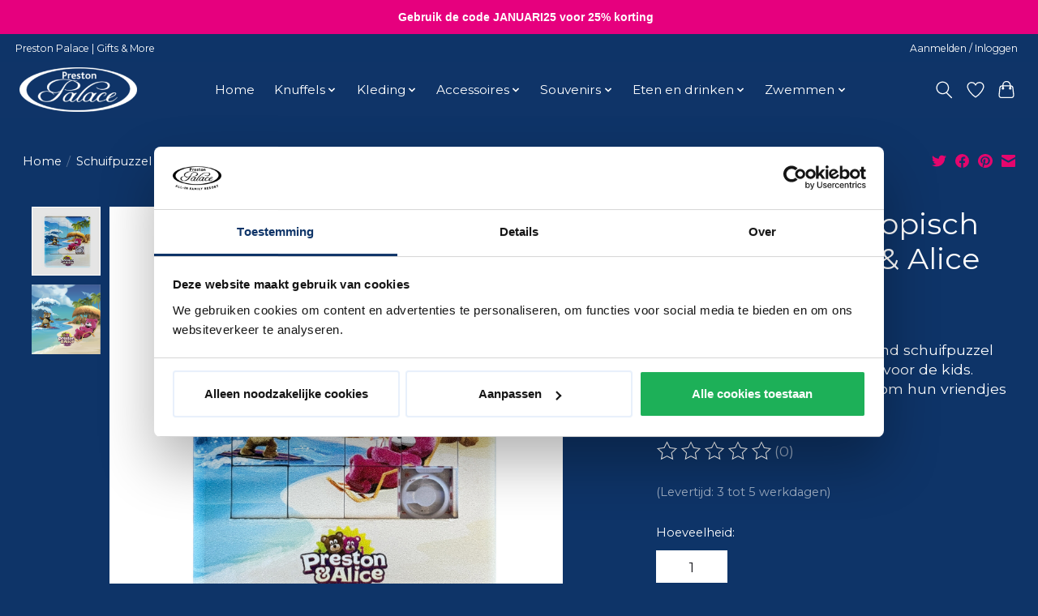

--- FILE ---
content_type: text/html;charset=utf-8
request_url: https://www.prestonpalaceshop.nl/schuifpuzzel-preston-alice-tropisch-eiland.html
body_size: 13127
content:
<!DOCTYPE html>
<html lang="nl">
  <head>
    <meta charset="utf-8"/>
<!-- [START] 'blocks/head.rain' -->
<!--

  (c) 2008-2026 Lightspeed Netherlands B.V.
  http://www.lightspeedhq.com
  Generated: 22-01-2026 @ 08:12:47

-->
<link rel="canonical" href="https://www.prestonpalaceshop.nl/schuifpuzzel-preston-alice-tropisch-eiland.html"/>
<link rel="alternate" href="https://www.prestonpalaceshop.nl/index.rss" type="application/rss+xml" title="Nieuwe producten"/>
<meta name="robots" content="noodp,noydir"/>
<meta name="google-site-verification" content="UMtDmX69-Cet_TLMmx9WKVANMFzU8DEtAY5siIr4CGU"/>
<meta property="og:url" content="https://www.prestonpalaceshop.nl/schuifpuzzel-preston-alice-tropisch-eiland.html?source=facebook"/>
<meta property="og:site_name" content="Preston Palace Shop | Gifts &amp; More"/>
<meta property="og:title" content="Preston Palace Shop Gifts &amp; More | Schuifpuzzel Preston &amp; Alice eiland"/>
<meta property="og:description" content="De Preston &amp; Alice schuifpuzzel zorgt voor een leuke uitdaging voor de kids. Kunnen zij de puzzel oplossen om hun vriendjes compleet te maken? Shop nu online!"/>
<meta property="og:image" content="https://cdn.webshopapp.com/shops/345526/files/448519098/schuifpuzzel-tropisch-eiland-preston-alice.jpg"/>
<script>
(function(w,d,s,l,i){w[l]=w[l]||[];w[l].push({'gtm.start':
new Date().getTime(),event:'gtm.js'});var f=d.getElementsByTagName(s)[0],
j=d.createElement(s),dl=l!='dataLayer'?'&l='+l:'';j.async=true;j.src=
'https://www.googletagmanager.com/gtm.js?id='+i+dl;f.parentNode.insertBefore(j,f);
})(window,document,'script','dataLayer','GTM-NX99M3SQ');
</script>
<script>
!function(){"use strict";function l(e){for(var t=e,r=0,n=document.cookie.split(";");r<n.length;r++){var o=n[r].split("=");if(o[0].trim()===t)return o[1]}}function s(e){return localStorage.getItem(e)}function u(e){return window[e]}function A(e,t){e=document.querySelector(e);return t?null==e?void 0:e.getAttribute(t):null==e?void 0:e.textContent}var e=window,t=document,r="script",n="dataLayer",o="https://innovation.prestonpalaceshop.nl",a="https://load.innovation.prestonpalaceshop.nl",i="1malhkppyv",c="bt28u=Hx1NNz8lQS8uQEk9WDs9RwBEQl5aTggPSwkCFRgcAw8GGBwRCA0fCRkJXh4H",g="stapeUserId",v="",E="",d=!1;try{var d=!!g&&(m=navigator.userAgent,!!(m=new RegExp("Version/([0-9._]+)(.*Mobile)?.*Safari.*").exec(m)))&&16.4<=parseFloat(m[1]),f="stapeUserId"===g,I=d&&!f?function(e,t,r){void 0===t&&(t="");var n={cookie:l,localStorage:s,jsVariable:u,cssSelector:A},t=Array.isArray(t)?t:[t];if(e&&n[e])for(var o=n[e],a=0,i=t;a<i.length;a++){var c=i[a],c=r?o(c,r):o(c);if(c)return c}else console.warn("invalid uid source",e)}(g,v,E):void 0;d=d&&(!!I||f)}catch(e){console.error(e)}var m=e,g=(m[n]=m[n]||[],m[n].push({"gtm.start":(new Date).getTime(),event:"gtm.js"}),t.getElementsByTagName(r)[0]),v=I?"&bi="+encodeURIComponent(I):"",E=t.createElement(r),f=(d&&(i=8<i.length?i.replace(/([a-z]{8}$)/,"kp$1"):"kp"+i),!d&&a?a:o);E.async=!0,E.src=f+"/"+i+".js?"+c+v,null!=(e=g.parentNode)&&e.insertBefore(E,g)}();
</script>
<!--[if lt IE 9]>
<script src="https://cdn.webshopapp.com/assets/html5shiv.js?2025-02-20"></script>
<![endif]-->
<!-- [END] 'blocks/head.rain' -->
    <title>Preston Palace Shop Gifts &amp; More | Schuifpuzzel Preston &amp; Alice eiland - Preston Palace Shop | Gifts &amp; More</title>
    <meta name="description" content="De Preston &amp; Alice schuifpuzzel zorgt voor een leuke uitdaging voor de kids. Kunnen zij de puzzel oplossen om hun vriendjes compleet te maken? Shop nu online!" />
    <meta name="keywords" content="preston palace, merchandise, souvenir, kids, schuifpuzzel, puzzel, Preston &amp; Alice, Preston en Alice" />
    <meta http-equiv="X-UA-Compatible" content="IE=edge">
    <meta name="viewport" content="width=device-width, initial-scale=1">
    <meta name="apple-mobile-web-app-capable" content="yes">
    <meta name="apple-mobile-web-app-status-bar-style" content="black">
    
    <script>document.getElementsByTagName("html")[0].className += " js";</script>

    <link rel="shortcut icon" href="https://cdn.webshopapp.com/shops/345526/themes/182815/v/1769980/assets/favicon.png?20231019093030" type="image/x-icon" />
    <link href='//fonts.googleapis.com/css?family=Montserrat:400,300,600&display=swap' rel='stylesheet' type='text/css'>
<link href='//fonts.googleapis.com/css?family=Montserrat:400,300,600&display=swap' rel='stylesheet' type='text/css'>
    <link rel="stylesheet" href="https://cdn.webshopapp.com/assets/gui-2-0.css?2025-02-20" />
    <link rel="stylesheet" href="https://cdn.webshopapp.com/assets/gui-responsive-2-0.css?2025-02-20" />
    <link id="lightspeedframe" rel="stylesheet" href="https://cdn.webshopapp.com/shops/345526/themes/182815/assets/style.css?20250626070425" />
    <!-- browsers not supporting CSS variables -->
    <script>
      if(!('CSS' in window) || !CSS.supports('color', 'var(--color-var)')) {var cfStyle = document.getElementById('lightspeedframe');if(cfStyle) {var href = cfStyle.getAttribute('href');href = href.replace('style.css', 'style-fallback.css');cfStyle.setAttribute('href', href);}}
      
      // window.location.href = 'https://www.lightspeedhq.com/news/important-changes-to-our-team-and-our-business/';
    </script>
    <link rel="stylesheet" href="https://cdn.webshopapp.com/shops/345526/themes/182815/assets/settings.css?20250626070425" />
    <link rel="stylesheet" href="https://cdn.webshopapp.com/shops/345526/themes/182815/assets/custom.css?20250626070425" />

    <script src="https://cdn.webshopapp.com/assets/jquery-1-9-1.js?2025-02-20"></script>
    <script src="https://cdn.webshopapp.com/assets/jquery-ui-1-10-1.js?2025-02-20"></script>

  </head>
  <body>
    
          <header class="main-header main-header--mobile js-main-header position-relative">
  <div class="main-header__top-section">
    <div class="main-header__nav-grid justify-between@md container max-width-lg text-xs padding-y-xxs">
      <div>Preston Palace | Gifts & More</div>
      <ul class="main-header__list flex-grow flex-basis-0 justify-end@md display@md">        
                
                        <li class="main-header__item"><a href="https://www.prestonpalaceshop.nl/account/" class="main-header__link" title="Mijn account">Aanmelden / Inloggen</a></li>
      </ul>
    </div>
  </div>
  <div class="main-header__mobile-content container max-width-lg">
          <a href="https://www.prestonpalaceshop.nl/" class="main-header__logo" title="Preston Palace Shop | Gifts &amp; More">
        <img src="https://cdn.webshopapp.com/shops/345526/themes/182815/v/1760521/assets/logo.png?20231019093030" alt="Preston Palace Shop | Gifts &amp; More">
                <img src="https://cdn.webshopapp.com/shops/345526/themes/182815/v/1760521/assets/logo-white.png?20231019093030" class="main-header__logo-white" alt="Preston Palace Shop | Gifts &amp; More">
              </a>
        
    <div class="flex items-center">
            <a href="https://www.prestonpalaceshop.nl/account/wishlist/" class="main-header__mobile-btn js-tab-focus">
        <svg class="icon" viewBox="0 0 24 25" fill="none"><title>Ga naar verlanglijst</title><path d="M11.3785 4.50387L12 5.42378L12.6215 4.50387C13.6598 2.96698 15.4376 1.94995 17.4545 1.94995C20.65 1.94995 23.232 4.49701 23.25 7.6084C23.2496 8.53335 22.927 9.71432 22.3056 11.056C21.689 12.3875 20.8022 13.8258 19.7333 15.249C17.6019 18.0872 14.7978 20.798 12.0932 22.4477L12 22.488L11.9068 22.4477C9.20215 20.798 6.3981 18.0872 4.26667 15.249C3.1978 13.8258 2.31101 12.3875 1.69437 11.056C1.07303 9.71436 0.750466 8.53342 0.75 7.60848C0.767924 4.49706 3.34993 1.94995 6.54545 1.94995C8.56242 1.94995 10.3402 2.96698 11.3785 4.50387Z" stroke="currentColor" stroke-width="1.5" fill="none"/></svg>
        <span class="sr-only">Verlanglijst</span>
      </a>
            <button class="reset main-header__mobile-btn js-tab-focus" aria-controls="cartDrawer">
        <svg class="icon" viewBox="0 0 24 25" fill="none"><title>Winkelwagen in-/uitschakelen</title><path d="M2.90171 9.65153C3.0797 8.00106 4.47293 6.75 6.13297 6.75H17.867C19.527 6.75 20.9203 8.00105 21.0982 9.65153L22.1767 19.6515C22.3839 21.5732 20.8783 23.25 18.9454 23.25H5.05454C3.1217 23.25 1.61603 21.5732 1.82328 19.6515L2.90171 9.65153Z" stroke="currentColor" stroke-width="1.5" fill="none"/>
        <path d="M7.19995 9.6001V5.7001C7.19995 2.88345 9.4833 0.600098 12.3 0.600098C15.1166 0.600098 17.4 2.88345 17.4 5.7001V9.6001" stroke="currentColor" stroke-width="1.5" fill="none"/>
        <circle cx="7.19996" cy="10.2001" r="1.8" fill="currentColor"/>
        <ellipse cx="17.4" cy="10.2001" rx="1.8" ry="1.8" fill="currentColor"/></svg>
        <span class="sr-only">Winkelwagen</span>
              </button>

      <button class="reset anim-menu-btn js-anim-menu-btn main-header__nav-control js-tab-focus" aria-label="Toggle menu">
        <i class="anim-menu-btn__icon anim-menu-btn__icon--close" aria-hidden="true"></i>
      </button>
    </div>
  </div>

  <div class="main-header__nav" role="navigation">
    <div class="main-header__nav-grid justify-between@md container max-width-lg">
      <div class="main-header__nav-logo-wrapper flex-shrink-0">
        
                  <a href="https://www.prestonpalaceshop.nl/" class="main-header__logo" title="Preston Palace Shop | Gifts &amp; More">
            <img src="https://cdn.webshopapp.com/shops/345526/themes/182815/v/1760521/assets/logo.png?20231019093030" alt="Preston Palace Shop | Gifts &amp; More">
                        <img src="https://cdn.webshopapp.com/shops/345526/themes/182815/v/1760521/assets/logo-white.png?20231019093030" class="main-header__logo-white" alt="Preston Palace Shop | Gifts &amp; More">
                      </a>
              </div>
      
      <form action="https://www.prestonpalaceshop.nl/search/" method="get" role="search" class="padding-y-md hide@md">
        <label class="sr-only" for="searchInputMobile">Zoeken</label>
        <input class="header-v3__nav-form-control form-control width-100%" value="" autocomplete="off" type="search" name="q" id="searchInputMobile" placeholder="Zoeken ...">
      </form>

      <ul class="main-header__list flex-grow flex-basis-0 flex-wrap justify-center@md">
        
                <li class="main-header__item">
          <a class="main-header__link" href="https://www.prestonpalaceshop.nl/">Home</a>
        </li>
        
                <li class="main-header__item js-main-nav__item">
          <a class="main-header__link js-main-nav__control" href="https://www.prestonpalaceshop.nl/knuffels/">
            <span>Knuffels</span>            <svg class="main-header__dropdown-icon icon" viewBox="0 0 16 16"><polygon fill="currentColor" points="8,11.4 2.6,6 4,4.6 8,8.6 12,4.6 13.4,6 "></polygon></svg>                        <i class="main-header__arrow-icon" aria-hidden="true">
              <svg class="icon" viewBox="0 0 16 16">
                <g class="icon__group" fill="none" stroke="currentColor" stroke-linecap="square" stroke-miterlimit="10" stroke-width="2">
                  <path d="M2 2l12 12" />
                  <path d="M14 2L2 14" />
                </g>
              </svg>
            </i>
                        
          </a>
                    <ul class="main-header__dropdown">
            <li class="main-header__dropdown-item"><a href="https://www.prestonpalaceshop.nl/knuffels/" class="main-header__dropdown-link hide@md">Alle Knuffels</a></li>
                        <li class="main-header__dropdown-item">
              <a class="main-header__dropdown-link" href="https://www.prestonpalaceshop.nl/knuffels/beren/">
                Beren
                                              </a>

                          </li>
                        <li class="main-header__dropdown-item">
              <a class="main-header__dropdown-link" href="https://www.prestonpalaceshop.nl/knuffels/kussens/">
                Kussens
                                              </a>

                          </li>
                      </ul>
                  </li>
                <li class="main-header__item js-main-nav__item">
          <a class="main-header__link js-main-nav__control" href="https://www.prestonpalaceshop.nl/kleding-11792252/">
            <span>Kleding</span>            <svg class="main-header__dropdown-icon icon" viewBox="0 0 16 16"><polygon fill="currentColor" points="8,11.4 2.6,6 4,4.6 8,8.6 12,4.6 13.4,6 "></polygon></svg>                        <i class="main-header__arrow-icon" aria-hidden="true">
              <svg class="icon" viewBox="0 0 16 16">
                <g class="icon__group" fill="none" stroke="currentColor" stroke-linecap="square" stroke-miterlimit="10" stroke-width="2">
                  <path d="M2 2l12 12" />
                  <path d="M14 2L2 14" />
                </g>
              </svg>
            </i>
                        
          </a>
                    <ul class="main-header__dropdown">
            <li class="main-header__dropdown-item"><a href="https://www.prestonpalaceshop.nl/kleding-11792252/" class="main-header__dropdown-link hide@md">Alle Kleding</a></li>
                        <li class="main-header__dropdown-item">
              <a class="main-header__dropdown-link" href="https://www.prestonpalaceshop.nl/kleding/t-shirts/">
                T-shirts
                                              </a>

                          </li>
                        <li class="main-header__dropdown-item">
              <a class="main-header__dropdown-link" href="https://www.prestonpalaceshop.nl/kleding/petten/">
                Petten
                                              </a>

                          </li>
                        <li class="main-header__dropdown-item">
              <a class="main-header__dropdown-link" href="https://www.prestonpalaceshop.nl/kleding/sokken-12205573/">
                Sokken
                                              </a>

                          </li>
                        <li class="main-header__dropdown-item">
              <a class="main-header__dropdown-link" href="https://www.prestonpalaceshop.nl/kleding/mutsen/">
                Mutsen
                                              </a>

                          </li>
                        <li class="main-header__dropdown-item">
              <a class="main-header__dropdown-link" href="https://www.prestonpalaceshop.nl/kleding/badjassen/">
                Badjassen
                                              </a>

                          </li>
                      </ul>
                  </li>
                <li class="main-header__item js-main-nav__item">
          <a class="main-header__link js-main-nav__control" href="https://www.prestonpalaceshop.nl/accessoires/">
            <span>Accessoires</span>            <svg class="main-header__dropdown-icon icon" viewBox="0 0 16 16"><polygon fill="currentColor" points="8,11.4 2.6,6 4,4.6 8,8.6 12,4.6 13.4,6 "></polygon></svg>                        <i class="main-header__arrow-icon" aria-hidden="true">
              <svg class="icon" viewBox="0 0 16 16">
                <g class="icon__group" fill="none" stroke="currentColor" stroke-linecap="square" stroke-miterlimit="10" stroke-width="2">
                  <path d="M2 2l12 12" />
                  <path d="M14 2L2 14" />
                </g>
              </svg>
            </i>
                        
          </a>
                    <ul class="main-header__dropdown">
            <li class="main-header__dropdown-item"><a href="https://www.prestonpalaceshop.nl/accessoires/" class="main-header__dropdown-link hide@md">Alle Accessoires</a></li>
                        <li class="main-header__dropdown-item">
              <a class="main-header__dropdown-link" href="https://www.prestonpalaceshop.nl/accessoires/magneten/">
                Magneten
                                              </a>

                          </li>
                        <li class="main-header__dropdown-item">
              <a class="main-header__dropdown-link" href="https://www.prestonpalaceshop.nl/accessoires/oortjes-haarband/">
                Oortjes haarband
                                              </a>

                          </li>
                        <li class="main-header__dropdown-item">
              <a class="main-header__dropdown-link" href="https://www.prestonpalaceshop.nl/accessoires/armbandjes/">
                Armbandjes
                                              </a>

                          </li>
                        <li class="main-header__dropdown-item">
              <a class="main-header__dropdown-link" href="https://www.prestonpalaceshop.nl/accessoires/tassen-en-etuis/">
                Tassen en etuis
                                              </a>

                          </li>
                        <li class="main-header__dropdown-item">
              <a class="main-header__dropdown-link" href="https://www.prestonpalaceshop.nl/accessoires/zonnebrillen/">
                Zonnebrillen
                                              </a>

                          </li>
                        <li class="main-header__dropdown-item">
              <a class="main-header__dropdown-link" href="https://www.prestonpalaceshop.nl/accessoires/paraplus/">
                Paraplu&#039;s
                                              </a>

                          </li>
                        <li class="main-header__dropdown-item">
              <a class="main-header__dropdown-link" href="https://www.prestonpalaceshop.nl/accessoires/slaapmaskers/">
                Slaapmaskers
                                              </a>

                          </li>
                        <li class="main-header__dropdown-item">
              <a class="main-header__dropdown-link" href="https://www.prestonpalaceshop.nl/accessoires/haarborstels/">
                Haarborstels
                                              </a>

                          </li>
                        <li class="main-header__dropdown-item">
              <a class="main-header__dropdown-link" href="https://www.prestonpalaceshop.nl/accessoires/telefoonhouders/">
                Telefoonhouders
                                              </a>

                          </li>
                        <li class="main-header__dropdown-item">
              <a class="main-header__dropdown-link" href="https://www.prestonpalaceshop.nl/accessoires/keycords/">
                Keycords
                                              </a>

                          </li>
                        <li class="main-header__dropdown-item">
              <a class="main-header__dropdown-link" href="https://www.prestonpalaceshop.nl/accessoires/waskrijtjes/">
                Waskrijtjes
                                              </a>

                          </li>
                      </ul>
                  </li>
                <li class="main-header__item js-main-nav__item">
          <a class="main-header__link js-main-nav__control" href="https://www.prestonpalaceshop.nl/souvenirs/">
            <span>Souvenirs</span>            <svg class="main-header__dropdown-icon icon" viewBox="0 0 16 16"><polygon fill="currentColor" points="8,11.4 2.6,6 4,4.6 8,8.6 12,4.6 13.4,6 "></polygon></svg>                        <i class="main-header__arrow-icon" aria-hidden="true">
              <svg class="icon" viewBox="0 0 16 16">
                <g class="icon__group" fill="none" stroke="currentColor" stroke-linecap="square" stroke-miterlimit="10" stroke-width="2">
                  <path d="M2 2l12 12" />
                  <path d="M14 2L2 14" />
                </g>
              </svg>
            </i>
                        
          </a>
                    <ul class="main-header__dropdown">
            <li class="main-header__dropdown-item"><a href="https://www.prestonpalaceshop.nl/souvenirs/" class="main-header__dropdown-link hide@md">Alle Souvenirs</a></li>
                        <li class="main-header__dropdown-item">
              <a class="main-header__dropdown-link" href="https://www.prestonpalaceshop.nl/souvenirs/magneten/">
                Magneten
                                              </a>

                          </li>
                        <li class="main-header__dropdown-item">
              <a class="main-header__dropdown-link" href="https://www.prestonpalaceshop.nl/souvenirs/puzzels/">
                Puzzels
                                              </a>

                          </li>
                        <li class="main-header__dropdown-item">
              <a class="main-header__dropdown-link" href="https://www.prestonpalaceshop.nl/souvenirs/verjaardagskalenders/">
                Verjaardagskalenders
                                              </a>

                          </li>
                        <li class="main-header__dropdown-item">
              <a class="main-header__dropdown-link" href="https://www.prestonpalaceshop.nl/souvenirs/memory/">
                Memory
                                              </a>

                          </li>
                        <li class="main-header__dropdown-item">
              <a class="main-header__dropdown-link" href="https://www.prestonpalaceshop.nl/souvenirs/bellenblaas/">
                Bellenblaas
                                              </a>

                          </li>
                        <li class="main-header__dropdown-item">
              <a class="main-header__dropdown-link" href="https://www.prestonpalaceshop.nl/souvenirs/tattoos/">
                Tattoos
                                              </a>

                          </li>
                        <li class="main-header__dropdown-item">
              <a class="main-header__dropdown-link" href="https://www.prestonpalaceshop.nl/souvenirs/sleutelhangers/">
                Sleutelhangers
                                              </a>

                          </li>
                        <li class="main-header__dropdown-item">
              <a class="main-header__dropdown-link" href="https://www.prestonpalaceshop.nl/souvenirs/slaapmaskers/">
                Slaapmaskers
                                              </a>

                          </li>
                        <li class="main-header__dropdown-item">
              <a class="main-header__dropdown-link" href="https://www.prestonpalaceshop.nl/souvenirs/ansichtkaarten/">
                Ansichtkaarten
                                              </a>

                          </li>
                        <li class="main-header__dropdown-item">
              <a class="main-header__dropdown-link" href="https://www.prestonpalaceshop.nl/souvenirs/speelkaarten/">
                Speelkaarten
                                              </a>

                          </li>
                        <li class="main-header__dropdown-item">
              <a class="main-header__dropdown-link" href="https://www.prestonpalaceshop.nl/souvenirs/shot-glaasjes/">
                Shot glaasjes
                                              </a>

                          </li>
                        <li class="main-header__dropdown-item">
              <a class="main-header__dropdown-link" href="https://www.prestonpalaceshop.nl/souvenirs/snijplank/">
                Snijplank
                                              </a>

                          </li>
                        <li class="main-header__dropdown-item">
              <a class="main-header__dropdown-link" href="https://www.prestonpalaceshop.nl/souvenirs/bierviltjes/">
                Bierviltjes
                                              </a>

                          </li>
                        <li class="main-header__dropdown-item">
              <a class="main-header__dropdown-link" href="https://www.prestonpalaceshop.nl/souvenirs/aanstekers/">
                Aanstekers
                                              </a>

                          </li>
                        <li class="main-header__dropdown-item">
              <a class="main-header__dropdown-link" href="https://www.prestonpalaceshop.nl/souvenirs/ijskrabbers/">
                IJskrabbers
                                              </a>

                          </li>
                        <li class="main-header__dropdown-item">
              <a class="main-header__dropdown-link" href="https://www.prestonpalaceshop.nl/souvenirs/pennen/">
                Pennen
                                              </a>

                          </li>
                        <li class="main-header__dropdown-item">
              <a class="main-header__dropdown-link" href="https://www.prestonpalaceshop.nl/souvenirs/stickers/">
                Stickers
                                              </a>

                          </li>
                        <li class="main-header__dropdown-item">
              <a class="main-header__dropdown-link" href="https://www.prestonpalaceshop.nl/souvenirs/zadelhoesjes/">
                Zadelhoesjes
                                              </a>

                          </li>
                      </ul>
                  </li>
                <li class="main-header__item js-main-nav__item">
          <a class="main-header__link js-main-nav__control" href="https://www.prestonpalaceshop.nl/eten-en-drinken/">
            <span>Eten en drinken</span>            <svg class="main-header__dropdown-icon icon" viewBox="0 0 16 16"><polygon fill="currentColor" points="8,11.4 2.6,6 4,4.6 8,8.6 12,4.6 13.4,6 "></polygon></svg>                        <i class="main-header__arrow-icon" aria-hidden="true">
              <svg class="icon" viewBox="0 0 16 16">
                <g class="icon__group" fill="none" stroke="currentColor" stroke-linecap="square" stroke-miterlimit="10" stroke-width="2">
                  <path d="M2 2l12 12" />
                  <path d="M14 2L2 14" />
                </g>
              </svg>
            </i>
                        
          </a>
                    <ul class="main-header__dropdown">
            <li class="main-header__dropdown-item"><a href="https://www.prestonpalaceshop.nl/eten-en-drinken/" class="main-header__dropdown-link hide@md">Alle Eten en drinken</a></li>
                        <li class="main-header__dropdown-item">
              <a class="main-header__dropdown-link" href="https://www.prestonpalaceshop.nl/eten-en-drinken/broodtrommel/">
                Broodtrommel
                                              </a>

                          </li>
                        <li class="main-header__dropdown-item">
              <a class="main-header__dropdown-link" href="https://www.prestonpalaceshop.nl/eten-en-drinken/placemats/">
                Placemats
                                              </a>

                          </li>
                        <li class="main-header__dropdown-item">
              <a class="main-header__dropdown-link" href="https://www.prestonpalaceshop.nl/eten-en-drinken/bekers/">
                Bekers
                                              </a>

                          </li>
                        <li class="main-header__dropdown-item">
              <a class="main-header__dropdown-link" href="https://www.prestonpalaceshop.nl/eten-en-drinken/borden/">
                Borden
                                              </a>

                          </li>
                        <li class="main-header__dropdown-item">
              <a class="main-header__dropdown-link" href="https://www.prestonpalaceshop.nl/eten-en-drinken/lepels/">
                Lepels
                                              </a>

                          </li>
                        <li class="main-header__dropdown-item">
              <a class="main-header__dropdown-link" href="https://www.prestonpalaceshop.nl/eten-en-drinken/mokken/">
                Mokken
                                              </a>

                          </li>
                        <li class="main-header__dropdown-item">
              <a class="main-header__dropdown-link" href="https://www.prestonpalaceshop.nl/eten-en-drinken/slabbetjes/">
                Slabbetjes
                                              </a>

                          </li>
                        <li class="main-header__dropdown-item">
              <a class="main-header__dropdown-link" href="https://www.prestonpalaceshop.nl/eten-en-drinken/bidons/">
                Bidons
                                              </a>

                          </li>
                        <li class="main-header__dropdown-item">
              <a class="main-header__dropdown-link" href="https://www.prestonpalaceshop.nl/eten-en-drinken/koeltassen/">
                Koeltassen
                                              </a>

                          </li>
                      </ul>
                  </li>
                <li class="main-header__item js-main-nav__item">
          <a class="main-header__link js-main-nav__control" href="https://www.prestonpalaceshop.nl/zwemmen/">
            <span>Zwemmen</span>            <svg class="main-header__dropdown-icon icon" viewBox="0 0 16 16"><polygon fill="currentColor" points="8,11.4 2.6,6 4,4.6 8,8.6 12,4.6 13.4,6 "></polygon></svg>                        <i class="main-header__arrow-icon" aria-hidden="true">
              <svg class="icon" viewBox="0 0 16 16">
                <g class="icon__group" fill="none" stroke="currentColor" stroke-linecap="square" stroke-miterlimit="10" stroke-width="2">
                  <path d="M2 2l12 12" />
                  <path d="M14 2L2 14" />
                </g>
              </svg>
            </i>
                        
          </a>
                    <ul class="main-header__dropdown">
            <li class="main-header__dropdown-item"><a href="https://www.prestonpalaceshop.nl/zwemmen/" class="main-header__dropdown-link hide@md">Alle Zwemmen</a></li>
                        <li class="main-header__dropdown-item">
              <a class="main-header__dropdown-link" href="https://www.prestonpalaceshop.nl/zwemmen/handdoeken/">
                Handdoeken
                                              </a>

                          </li>
                        <li class="main-header__dropdown-item">
              <a class="main-header__dropdown-link" href="https://www.prestonpalaceshop.nl/zwemmen/strandballen/">
                Strandballen
                                              </a>

                          </li>
                        <li class="main-header__dropdown-item">
              <a class="main-header__dropdown-link" href="https://www.prestonpalaceshop.nl/zwemmen/zonnebrillen/">
                Zonnebrillen
                                              </a>

                          </li>
                        <li class="main-header__dropdown-item">
              <a class="main-header__dropdown-link" href="https://www.prestonpalaceshop.nl/zwemmen/koeltassen/">
                Koeltassen
                                              </a>

                          </li>
                      </ul>
                  </li>
        
        
        
        
                
        <li class="main-header__item hide@md">
          <ul class="main-header__list main-header__list--mobile-items">        
            
                                    <li class="main-header__item"><a href="https://www.prestonpalaceshop.nl/account/" class="main-header__link" title="Mijn account">Aanmelden / Inloggen</a></li>
          </ul>
        </li>
        
      </ul>

      <ul class="main-header__list flex-shrink-0 justify-end@md display@md">
        <li class="main-header__item">
          
          <button class="reset switch-icon main-header__link main-header__link--icon js-toggle-search js-switch-icon js-tab-focus" aria-label="Toggle icon">
            <svg class="icon switch-icon__icon--a" viewBox="0 0 24 25"><title>Zoeken in-/uitschakelen</title><path fill-rule="evenodd" clip-rule="evenodd" d="M17.6032 9.55171C17.6032 13.6671 14.267 17.0033 10.1516 17.0033C6.03621 17.0033 2.70001 13.6671 2.70001 9.55171C2.70001 5.4363 6.03621 2.1001 10.1516 2.1001C14.267 2.1001 17.6032 5.4363 17.6032 9.55171ZM15.2499 16.9106C13.8031 17.9148 12.0461 18.5033 10.1516 18.5033C5.20779 18.5033 1.20001 14.4955 1.20001 9.55171C1.20001 4.60787 5.20779 0.600098 10.1516 0.600098C15.0955 0.600098 19.1032 4.60787 19.1032 9.55171C19.1032 12.0591 18.0724 14.3257 16.4113 15.9507L23.2916 22.8311C23.5845 23.1239 23.5845 23.5988 23.2916 23.8917C22.9987 24.1846 22.5239 24.1846 22.231 23.8917L15.2499 16.9106Z" fill="currentColor"/></svg>

            <svg class="icon switch-icon__icon--b" viewBox="0 0 32 32"><title>Zoeken in-/uitschakelen</title><g fill="none" stroke="currentColor" stroke-miterlimit="10" stroke-linecap="round" stroke-linejoin="round" stroke-width="2"><line x1="27" y1="5" x2="5" y2="27"></line><line x1="27" y1="27" x2="5" y2="5"></line></g></svg>
          </button>

        </li>
                <li class="main-header__item">
          <a href="https://www.prestonpalaceshop.nl/account/wishlist/" class="main-header__link main-header__link--icon">
            <svg class="icon" viewBox="0 0 24 25" fill="none"><title>Ga naar verlanglijst</title><path d="M11.3785 4.50387L12 5.42378L12.6215 4.50387C13.6598 2.96698 15.4376 1.94995 17.4545 1.94995C20.65 1.94995 23.232 4.49701 23.25 7.6084C23.2496 8.53335 22.927 9.71432 22.3056 11.056C21.689 12.3875 20.8022 13.8258 19.7333 15.249C17.6019 18.0872 14.7978 20.798 12.0932 22.4477L12 22.488L11.9068 22.4477C9.20215 20.798 6.3981 18.0872 4.26667 15.249C3.1978 13.8258 2.31101 12.3875 1.69437 11.056C1.07303 9.71436 0.750466 8.53342 0.75 7.60848C0.767924 4.49706 3.34993 1.94995 6.54545 1.94995C8.56242 1.94995 10.3402 2.96698 11.3785 4.50387Z" stroke="currentColor" stroke-width="1.5" fill="none"/></svg>
            <span class="sr-only">Verlanglijst</span>
          </a>
        </li>
                <li class="main-header__item">
          <a href="#0" class="main-header__link main-header__link--icon" aria-controls="cartDrawer">
            <svg class="icon" viewBox="0 0 24 25" fill="none"><title>Winkelwagen in-/uitschakelen</title><path d="M2.90171 9.65153C3.0797 8.00106 4.47293 6.75 6.13297 6.75H17.867C19.527 6.75 20.9203 8.00105 21.0982 9.65153L22.1767 19.6515C22.3839 21.5732 20.8783 23.25 18.9454 23.25H5.05454C3.1217 23.25 1.61603 21.5732 1.82328 19.6515L2.90171 9.65153Z" stroke="currentColor" stroke-width="1.5" fill="none"/>
            <path d="M7.19995 9.6001V5.7001C7.19995 2.88345 9.4833 0.600098 12.3 0.600098C15.1166 0.600098 17.4 2.88345 17.4 5.7001V9.6001" stroke="currentColor" stroke-width="1.5" fill="none"/>
            <circle cx="7.19996" cy="10.2001" r="1.8" fill="currentColor"/>
            <ellipse cx="17.4" cy="10.2001" rx="1.8" ry="1.8" fill="currentColor"/></svg>
            <span class="sr-only">Winkelwagen</span>
                      </a>
        </li>
      </ul>
      
    	<div class="main-header__search-form bg">
        <form action="https://www.prestonpalaceshop.nl/search/" method="get" role="search" class="container max-width-lg">
          <label class="sr-only" for="searchInput">Zoeken</label>
          <input class="header-v3__nav-form-control form-control width-100%" value="" autocomplete="off" type="search" name="q" id="searchInput" placeholder="Zoeken ...">
        </form>
      </div>
      
    </div>
  </div>
</header>

<div class="drawer dr-cart js-drawer" id="cartDrawer">
  <div class="drawer__content bg shadow-md flex flex-column" role="alertdialog" aria-labelledby="drawer-cart-title">
    <header class="flex items-center justify-between flex-shrink-0 padding-x-md padding-y-md">
      <h1 id="drawer-cart-title" class="text-base text-truncate">Winkelwagen</h1>

      <button class="reset drawer__close-btn js-drawer__close js-tab-focus">
        <svg class="icon icon--xs" viewBox="0 0 16 16"><title>Winkelwagenpaneel sluiten</title><g stroke-width="2" stroke="currentColor" fill="none" stroke-linecap="round" stroke-linejoin="round" stroke-miterlimit="10"><line x1="13.5" y1="2.5" x2="2.5" y2="13.5"></line><line x1="2.5" y1="2.5" x2="13.5" y2="13.5"></line></g></svg>
      </button>
    </header>

    <div class="drawer__body padding-x-md padding-bottom-sm js-drawer__body">
            <p class="margin-y-xxxl color-contrast-medium text-sm text-center">Je winkelwagen is momenteel leeg</p>
          </div>

    <footer class="padding-x-md padding-y-md flex-shrink-0">
      <p class="text-sm text-center color-contrast-medium margin-bottom-sm">Betaal veilig met:</p>
      <p class="text-sm flex flex-wrap gap-xs text-xs@md justify-center">
                  <a href="https://www.prestonpalaceshop.nl/service/payment-methods/" title="iDEAL">
            <img src="https://cdn.webshopapp.com/assets/icon-payment-ideal.png?2025-02-20" alt="iDEAL" height="16" />
          </a>
                  <a href="https://www.prestonpalaceshop.nl/service/payment-methods/" title="MasterCard">
            <img src="https://cdn.webshopapp.com/assets/icon-payment-mastercard.png?2025-02-20" alt="MasterCard" height="16" />
          </a>
              </p>
    </footer>
  </div>
</div>                  	  
  
<section class="container max-width-lg product js-product">
  <div class="padding-y-lg grid gap-md">
    <div class="col-6@md">
      <nav class="breadcrumbs text-sm" aria-label="Breadcrumbs">
  <ol class="flex flex-wrap gap-xxs">
    <li class="breadcrumbs__item">
    	<a href="https://www.prestonpalaceshop.nl/" class="color-inherit text-underline-hover">Home</a>
      <span class="color-contrast-low margin-left-xxs" aria-hidden="true">/</span>
    </li>
        <li class="breadcrumbs__item" aria-current="page">
            Schuifpuzzel tropisch eiland Preston &amp; Alice
          </li>
      </ol>
</nav>    </div>
    <div class="col-6@md">
    	<ul class="sharebar flex flex-wrap gap-xs justify-end@md">
        <li>
          <a class="sharebar__btn text-underline-hover js-social-share" data-social="twitter" data-text="Schuifpuzzel tropisch eiland Preston &amp; Alice on https://www.prestonpalaceshop.nl/schuifpuzzel-preston-alice-tropisch-eiland.html" data-hashtags="" href="https://twitter.com/intent/tweet"><svg class="icon" viewBox="0 0 16 16"><title>Share on Twitter</title><g><path d="M16,3c-0.6,0.3-1.2,0.4-1.9,0.5c0.7-0.4,1.2-1,1.4-1.8c-0.6,0.4-1.3,0.6-2.1,0.8c-0.6-0.6-1.5-1-2.4-1 C9.3,1.5,7.8,3,7.8,4.8c0,0.3,0,0.5,0.1,0.7C5.2,5.4,2.7,4.1,1.1,2.1c-0.3,0.5-0.4,1-0.4,1.7c0,1.1,0.6,2.1,1.5,2.7 c-0.5,0-1-0.2-1.5-0.4c0,0,0,0,0,0c0,1.6,1.1,2.9,2.6,3.2C3,9.4,2.7,9.4,2.4,9.4c-0.2,0-0.4,0-0.6-0.1c0.4,1.3,1.6,2.3,3.1,2.3 c-1.1,0.9-2.5,1.4-4.1,1.4c-0.3,0-0.5,0-0.8,0c1.5,0.9,3.2,1.5,5,1.5c6,0,9.3-5,9.3-9.3c0-0.1,0-0.3,0-0.4C15,4.3,15.6,3.7,16,3z"></path></g></svg></a>
        </li>

        <li>
          <a class="sharebar__btn text-underline-hover js-social-share" data-social="facebook" data-url="https://www.prestonpalaceshop.nl/schuifpuzzel-preston-alice-tropisch-eiland.html" href="https://www.facebook.com/sharer.php"><svg class="icon" viewBox="0 0 16 16"><title>Share on Facebook</title><g><path d="M16,8.048a8,8,0,1,0-9.25,7.9V10.36H4.719V8.048H6.75V6.285A2.822,2.822,0,0,1,9.771,3.173a12.2,12.2,0,0,1,1.791.156V5.3H10.554a1.155,1.155,0,0,0-1.3,1.25v1.5h2.219l-.355,2.312H9.25v5.591A8,8,0,0,0,16,8.048Z"></path></g></svg></a>
        </li>

        <li>
          <a class="sharebar__btn text-underline-hover js-social-share" data-social="pinterest" data-description="Schuifpuzzel tropisch eiland Preston &amp; Alice" data-media="https://cdn.webshopapp.com/shops/345526/files/448519098/image.jpg" data-url="https://www.prestonpalaceshop.nl/schuifpuzzel-preston-alice-tropisch-eiland.html" href="https://pinterest.com/pin/create/button"><svg class="icon" viewBox="0 0 16 16"><title>Share on Pinterest</title><g><path d="M8,0C3.6,0,0,3.6,0,8c0,3.4,2.1,6.3,5.1,7.4c-0.1-0.6-0.1-1.6,0-2.3c0.1-0.6,0.9-4,0.9-4S5.8,8.7,5.8,8 C5.8,6.9,6.5,6,7.3,6c0.7,0,1,0.5,1,1.1c0,0.7-0.4,1.7-0.7,2.7c-0.2,0.8,0.4,1.4,1.2,1.4c1.4,0,2.5-1.5,2.5-3.7 c0-1.9-1.4-3.3-3.3-3.3c-2.3,0-3.6,1.7-3.6,3.5c0,0.7,0.3,1.4,0.6,1.8C5,9.7,5,9.8,5,9.9c-0.1,0.3-0.2,0.8-0.2,0.9 c0,0.1-0.1,0.2-0.3,0.1c-1-0.5-1.6-1.9-1.6-3.1C2.9,5.3,4.7,3,8.2,3c2.8,0,4.9,2,4.9,4.6c0,2.8-1.7,5-4.2,5c-0.8,0-1.6-0.4-1.8-0.9 c0,0-0.4,1.5-0.5,1.9c-0.2,0.7-0.7,1.6-1,2.1C6.4,15.9,7.2,16,8,16c4.4,0,8-3.6,8-8C16,3.6,12.4,0,8,0z"></path></g></svg></a>
        </li>

        <li>
          <a class="sharebar__btn text-underline-hover js-social-share" data-social="mail" data-subject="Email Subject" data-body="Schuifpuzzel tropisch eiland Preston &amp; Alice on https://www.prestonpalaceshop.nl/schuifpuzzel-preston-alice-tropisch-eiland.html" href="/cdn-cgi/l/email-protection#1b">
            <svg class="icon" viewBox="0 0 16 16"><title>Share by Email</title><g><path d="M15,1H1C0.4,1,0,1.4,0,2v1.4l8,4.5l8-4.4V2C16,1.4,15.6,1,15,1z"></path> <path d="M7.5,9.9L0,5.7V14c0,0.6,0.4,1,1,1h14c0.6,0,1-0.4,1-1V5.7L8.5,9.9C8.22,10.04,7.78,10.04,7.5,9.9z"></path></g></svg>
          </a>
        </li>
      </ul>
    </div>
  </div>
  <div class="grid gap-md gap-xxl@md">
    <div class="col-6@md col-7@lg min-width-0">
      <div class="thumbslide thumbslide--vertical thumbslide--left js-thumbslide">
        <div class="slideshow js-product-v2__slideshow slideshow--transition-slide slideshow--ratio-1:1" data-control="hover">
          <p class="sr-only">Product image slideshow Items</p>
          
          <ul class="slideshow__content">
                        <li class="slideshow__item bg js-slideshow__item slideshow__item--selected" data-thumb="https://cdn.webshopapp.com/shops/345526/files/448519098/168x168x1/schuifpuzzel-tropisch-eiland-preston-alice.jpg" id="item-1">
              <figure class="position-absolute height-100% width-100% top-0 left-0" data-scale="1.3">
                <div class="img-mag height-100% js-img-mag">    
                  <img class="img-mag__asset js-img-mag__asset" src="https://cdn.webshopapp.com/shops/345526/files/448519098/1652x1652x1/schuifpuzzel-tropisch-eiland-preston-alice.jpg" alt="Schuifpuzzel tropisch eiland Preston &amp; Alice">
                </div>
              </figure>
            </li>
                        <li class="slideshow__item bg js-slideshow__item" data-thumb="https://cdn.webshopapp.com/shops/345526/files/448522250/168x168x1/schuifpuzzel-tropisch-eiland-preston-alice.jpg" id="item-2">
              <figure class="position-absolute height-100% width-100% top-0 left-0" data-scale="1.3">
                <div class="img-mag height-100% js-img-mag">    
                  <img class="img-mag__asset js-img-mag__asset" src="https://cdn.webshopapp.com/shops/345526/files/448522250/1652x1652x1/schuifpuzzel-tropisch-eiland-preston-alice.jpg" alt="Schuifpuzzel tropisch eiland Preston &amp; Alice">
                </div>
              </figure>
            </li>
                      </ul>
        </div>
      
        <div class="thumbslide__nav-wrapper" aria-hidden="true" style="width:100px">
          <nav class="thumbslide__nav"> 
            <ol class="thumbslide__nav-list">
              <!-- this content will be created using JavaScript -->
            </ol>
          </nav>
        </div>
      </div>
    </div>

    <div class="col-6@md col-5@lg">

      <div class="text-component v-space-xs margin-bottom-md">
        <h1>
                  Schuifpuzzel tropisch eiland Preston &amp; Alice
                </h1>
        
        
        <div class="product__price-wrapper margin-bottom-md">
                    <div class="product__price text-md">€3,95</div>
                    
                            		<small class="price-tax">Incl. btw</small>                    
          
        </div>
        <p class="">De Preston &amp; Alice tropisch eiland schuifpuzzel zorgt voor een leuke uitdaging voor de kids. Kunnen zij de puzzel oplossen om hun vriendjes compleet te maken?</p>
      </div>
      
            <div class="rating js-rating js-rating--read-only margin-bottom-md flex items-center">
                <p class="sr-only">De beoordeling van dit product is <span class="rating__value js-rating__value">0</span> van de 5</p>

        <a href="#proTabPanelReviews" class="rating__link" aria-label="Beoordelingen lezen">
          <div class="rating__control overflow-hidden rating__control--is-hidden js-rating__control">
            <svg width="24" height="24" viewBox="0 0 24 24"><polygon points="12 1.489 15.09 7.751 22 8.755 17 13.629 18.18 20.511 12 17.261 5.82 20.511 7 13.629 2 8.755 8.91 7.751 12 1.489" fill="currentColor"/></svg>
          </div>
        </a>
        <span class="opacity-60%">(0)</span>
      </div>
            
            <div class="flex flex-column gap-xs margin-bottom-md text-sm">
                <div class="in-stock">
                    <span class="opacity-60%">(Levertijd: 3 tot 5 werkdagen)</span> 
        </div>
                
              </div>
            
      <form action="https://www.prestonpalaceshop.nl/cart/add/293633461/" class="js-live-quick-checkout" id="product_configure_form" method="post">
                <input type="hidden" name="bundle_id" id="product_configure_bundle_id" value="">
        
                <div class="margin-bottom-md">
          <label class="form-label margin-bottom-sm block" for="qtyInput">Hoeveelheid:</label>

          <div class="number-input number-input--v2 js-number-input inline-block">
            <input class="form-control js-number-input__value" type="number" name="quantity" id="qtyInput" min="0" step="1" value="1">

            <button class="reset number-input__btn number-input__btn--plus js-number-input__btn" aria-label="Hoeveelheid verhogen">
              <svg class="icon" viewBox="0 0 16 16" aria-hidden="true"><g><line fill="none" stroke="currentColor" stroke-linecap="round" stroke-linejoin="round" stroke-miterlimit="10" x1="8.5" y1="1.5" x2="8.5" y2="15.5"></line> <line fill="none" stroke="currentColor" stroke-linecap="round" stroke-linejoin="round" stroke-miterlimit="10" x1="1.5" y1="8.5" x2="15.5" y2="8.5"></line> </g></svg>
            </button>
            <button class="reset number-input__btn number-input__btn--minus js-number-input__btn" aria-label="Hoeveelheid verlagen">
              <svg class="icon" viewBox="0 0 16 16" aria-hidden="true"><g><line fill="none" stroke="currentColor" stroke-linecap="round" stroke-linejoin="round" stroke-miterlimit="10" x1="1.5" y1="8.5" x2="15.5" y2="8.5"></line> </g></svg>
            </button>
          </div>
        </div>
        <div class="margin-bottom-md">
          <div class="flex flex-column flex-row@sm gap-xxs">
            <button class="btn btn--primary btn--add-to-cart flex-grow" type="submit">Toevoegen aan winkelwagen</button>
                        <a href="https://www.prestonpalaceshop.nl/account/wishlistAdd/148846717/?variant_id=293633461" class="btn btn--subtle btn--wishlist">
              <span class="margin-right-xxs hide@sm">Aan verlanglijst toevoegen</span>
              <svg class="icon icon--xs" viewBox="0 0 16 16"><title>Aan verlanglijst toevoegen</title><path  stroke-width="1" stroke="currentColor" fill="none" stroke="currentColor" stroke-linecap="round" stroke-linejoin="round" stroke-miterlimit="10" d="M14.328,2.672 c-1.562-1.562-4.095-1.562-5.657,0C8.391,2.952,8.18,3.27,8,3.601c-0.18-0.331-0.391-0.65-0.672-0.93 c-1.562-1.562-4.095-1.562-5.657,0c-1.562,1.562-1.562,4.095,0,5.657L8,14.5l6.328-6.172C15.891,6.766,15.891,4.234,14.328,2.672z"></path></svg>
            </a>
                      </div>
                    <button class="btn btn--subtle btn--quick-checkout js-quick-checkout-trigger width-100% margin-top-xxs" type="submit" data-checkout-url="https://www.prestonpalaceshop.nl/checkout/" data-clear-url="https://www.prestonpalaceshop.nl/cart/clear/">Nu kopen</button>
                    <div class="flex gap-md margin-top-sm">
            <a href="https://www.prestonpalaceshop.nl/compare/add/293633461/" class="text-underline-hover color-inherit text-sm flex items-center">
              <svg viewBox="0 0 16 16" class="icon margin-right-xxs"><title>swap-horizontal</title><g stroke-width="1" fill="none" stroke="currentColor" stroke-linecap="round" stroke-linejoin="round" stroke-miterlimit="10"><polyline points="3.5,0.5 0.5,3.5 3.5,6.5 "></polyline> <line x1="12.5" y1="3.5" x2="0.5" y2="3.5"></line> <polyline points="12.5,9.5 15.5,12.5 12.5,15.5 "></polyline> <line x1="3.5" y1="12.5" x2="15.5" y2="12.5"></line></g></svg>
              Toevoegen om te vergelijken
            </a>
                      </div>
        </div>
        			</form>

    </div>
  </div>
</section>

<section class="container max-width-lg padding-y-xl">
	<div class="tabs js-tabs">
    <nav class="s-tabs">
      <ul class="s-tabs__list js-tabs__controls" aria-label="Tabs Interface">
        <li><a href="#proTabPanelInformation" class="tabs__control s-tabs__link s-tabs__link--current" aria-selected="true">Beschrijving</a></li>                <li><a href="#proTabPanelReviews" class="tabs__control s-tabs__link">Reviews (0)</a></li>      </ul>
    </nav>

    <div class="js-tabs__panels">
            <section id="proTabPanelInformation" class="padding-top-lg max-width-lg js-tabs__panel">
        <div class="text-component margin-bottom-md">
          <ul>
<li>Breedte: 7,5 cm</li>
<li>Hoogte: 9 cm</li>
<li>Diepte: 0,5 cm</li>
</ul>
<p> </p>
        </div>
              </section>
            
      
            <section id="proTabPanelReviews" class="padding-top-lg max-width-lg js-tabs__panel">
        
        <div class="flex justify-between">
          <div class="right">
          <span>0</span> sterren op basis van <span>0</span> beoordelingen
          </div>
          <a href="https://www.prestonpalaceshop.nl/account/review/148846717/" class="btn btn--subtle btn--sm">Je beoordeling toevoegen</a>

        </div>
      </section>
          </div>
  </div>
</section>


<section class="container max-width-lg padding-y-lg">
  <h3 class="margin-bottom-md text-center">Dit vind je misschien ook leuk</h3>
  <div class="carousel products__carousel flex flex-column js-carousel" data-drag="on" data-loop="off">
    <p class="sr-only">Items van productcarrousel</p>

    <div class="carousel__wrapper order-2 overflow-hidden">
      <ol class="carousel__list">
                <li class="carousel__item">
                
  

<div class="prod-card">

  
  <div class="prod-card__img-wrapper">
    <a href="https://www.prestonpalaceshop.nl/puzzel-preston-alice.html" class="prod-card__img-link" aria-label="Puzzel Preston &amp; Alice">
      <figure class="media-wrapper media-wrapper--1:1 bg-contrast-lower">
                <img src="https://cdn.webshopapp.com/shops/345526/files/452445255/150x150x1/puzzel-preston-alice.jpg" 
             sizes="(min-width: 400px) 300px, 150px"
             srcset="https://cdn.webshopapp.com/shops/345526/files/452445255/150x150x1/puzzel-preston-alice.jpg 150w,
                     https://cdn.webshopapp.com/shops/345526/files/452445255/300x300x1/puzzel-preston-alice.jpg 300w,
                     https://cdn.webshopapp.com/shops/345526/files/452445255/600x600x1/puzzel-preston-alice.jpg 600w" 
             alt="Puzzel Preston &amp; Alice" 
             title="Puzzel Preston &amp; Alice" />
              </figure>
    </a>
                <a href="https://www.prestonpalaceshop.nl/cart/add/297406976/" class="btn prod-card__action-button">Toevoegen aan winkelwagen</a>
              
        <a href="https://www.prestonpalaceshop.nl/account/wishlistAdd/150203023/?variant_id=297406976" class="btn btn--icon prod-card__wishlist">
      <svg class="icon" viewBox="0 0 24 25" fill="none"><title>Aan verlanglijst toevoegen</title><path d="M11.3785 4.50387L12 5.42378L12.6215 4.50387C13.6598 2.96698 15.4376 1.94995 17.4545 1.94995C20.65 1.94995 23.232 4.49701 23.25 7.6084C23.2496 8.53335 22.927 9.71432 22.3056 11.056C21.689 12.3875 20.8022 13.8258 19.7333 15.249C17.6019 18.0872 14.7978 20.798 12.0932 22.4477L12 22.488L11.9068 22.4477C9.20215 20.798 6.3981 18.0872 4.26667 15.249C3.1978 13.8258 2.31101 12.3875 1.69437 11.056C1.07303 9.71436 0.750466 8.53342 0.75 7.60848C0.767924 4.49706 3.34993 1.94995 6.54545 1.94995C8.56242 1.94995 10.3402 2.96698 11.3785 4.50387Z" stroke="white" stroke-width="1.5" fill="none"/></svg>
    </a>
      </div>

  <div class="padding-sm text-center">
    <h1 class="text-base margin-bottom-xs">
      <a href="https://www.prestonpalaceshop.nl/puzzel-preston-alice.html" class="product-card__title">
                Puzzel Preston &amp; Alice
              </a>
    </h1>

    <div class="margin-bottom-xs">          
      <ins class="prod-card__price">€22,50</ins>
    	      
                </div>
  </div>
</div>

        </li>
                <li class="carousel__item">
                
  

<div class="prod-card">

  
  <div class="prod-card__img-wrapper">
    <a href="https://www.prestonpalaceshop.nl/memory-spel-preston-alice.html" class="prod-card__img-link" aria-label="Memory spel Preston &amp; Alice">
      <figure class="media-wrapper media-wrapper--1:1 bg-contrast-lower">
                <img src="https://cdn.webshopapp.com/shops/345526/files/450310136/150x150x1/memory-spel-preston-alice.jpg" 
             sizes="(min-width: 400px) 300px, 150px"
             srcset="https://cdn.webshopapp.com/shops/345526/files/450310136/150x150x1/memory-spel-preston-alice.jpg 150w,
                     https://cdn.webshopapp.com/shops/345526/files/450310136/300x300x1/memory-spel-preston-alice.jpg 300w,
                     https://cdn.webshopapp.com/shops/345526/files/450310136/600x600x1/memory-spel-preston-alice.jpg 600w" 
             alt="Memory spel Preston &amp; Alice" 
             title="Memory spel Preston &amp; Alice" />
              </figure>
    </a>
                <a href="https://www.prestonpalaceshop.nl/cart/add/295691948/" class="btn prod-card__action-button">Toevoegen aan winkelwagen</a>
              
        <a href="https://www.prestonpalaceshop.nl/account/wishlistAdd/149606203/?variant_id=295691948" class="btn btn--icon prod-card__wishlist">
      <svg class="icon" viewBox="0 0 24 25" fill="none"><title>Aan verlanglijst toevoegen</title><path d="M11.3785 4.50387L12 5.42378L12.6215 4.50387C13.6598 2.96698 15.4376 1.94995 17.4545 1.94995C20.65 1.94995 23.232 4.49701 23.25 7.6084C23.2496 8.53335 22.927 9.71432 22.3056 11.056C21.689 12.3875 20.8022 13.8258 19.7333 15.249C17.6019 18.0872 14.7978 20.798 12.0932 22.4477L12 22.488L11.9068 22.4477C9.20215 20.798 6.3981 18.0872 4.26667 15.249C3.1978 13.8258 2.31101 12.3875 1.69437 11.056C1.07303 9.71436 0.750466 8.53342 0.75 7.60848C0.767924 4.49706 3.34993 1.94995 6.54545 1.94995C8.56242 1.94995 10.3402 2.96698 11.3785 4.50387Z" stroke="white" stroke-width="1.5" fill="none"/></svg>
    </a>
      </div>

  <div class="padding-sm text-center">
    <h1 class="text-base margin-bottom-xs">
      <a href="https://www.prestonpalaceshop.nl/memory-spel-preston-alice.html" class="product-card__title">
                Memory spel Preston &amp; Alice
              </a>
    </h1>

    <div class="margin-bottom-xs">          
      <ins class="prod-card__price">€9,95</ins>
    	      
                </div>
  </div>
</div>

        </li>
                <li class="carousel__item">
                
  

<div class="prod-card">

  
  <div class="prod-card__img-wrapper">
    <a href="https://www.prestonpalaceshop.nl/magneet-ster-preston-alice.html" class="prod-card__img-link" aria-label="Magneet ster Preston &amp; Alice">
      <figure class="media-wrapper media-wrapper--1:1 bg-contrast-lower">
                <img src="https://cdn.webshopapp.com/shops/345526/files/423377323/150x150x1/magneet-ster-preston-alice.jpg" 
             sizes="(min-width: 400px) 300px, 150px"
             srcset="https://cdn.webshopapp.com/shops/345526/files/423377323/150x150x1/magneet-ster-preston-alice.jpg 150w,
                     https://cdn.webshopapp.com/shops/345526/files/423377323/300x300x1/magneet-ster-preston-alice.jpg 300w,
                     https://cdn.webshopapp.com/shops/345526/files/423377323/600x600x1/magneet-ster-preston-alice.jpg 600w" 
             alt="Magneet ster Preston &amp; Alice" 
             title="Magneet ster Preston &amp; Alice" />
              </figure>
    </a>
                <a href="https://www.prestonpalaceshop.nl/cart/add/278083585/" class="btn prod-card__action-button">Toevoegen aan winkelwagen</a>
              
        <a href="https://www.prestonpalaceshop.nl/account/wishlistAdd/140849651/?variant_id=278083585" class="btn btn--icon prod-card__wishlist">
      <svg class="icon" viewBox="0 0 24 25" fill="none"><title>Aan verlanglijst toevoegen</title><path d="M11.3785 4.50387L12 5.42378L12.6215 4.50387C13.6598 2.96698 15.4376 1.94995 17.4545 1.94995C20.65 1.94995 23.232 4.49701 23.25 7.6084C23.2496 8.53335 22.927 9.71432 22.3056 11.056C21.689 12.3875 20.8022 13.8258 19.7333 15.249C17.6019 18.0872 14.7978 20.798 12.0932 22.4477L12 22.488L11.9068 22.4477C9.20215 20.798 6.3981 18.0872 4.26667 15.249C3.1978 13.8258 2.31101 12.3875 1.69437 11.056C1.07303 9.71436 0.750466 8.53342 0.75 7.60848C0.767924 4.49706 3.34993 1.94995 6.54545 1.94995C8.56242 1.94995 10.3402 2.96698 11.3785 4.50387Z" stroke="white" stroke-width="1.5" fill="none"/></svg>
    </a>
      </div>

  <div class="padding-sm text-center">
    <h1 class="text-base margin-bottom-xs">
      <a href="https://www.prestonpalaceshop.nl/magneet-ster-preston-alice.html" class="product-card__title">
                Magneet ster Preston &amp; Alice
              </a>
    </h1>

    <div class="margin-bottom-xs">          
      <ins class="prod-card__price">€5,95</ins>
    	      
                </div>
  </div>
</div>

        </li>
              </ol>
    </div>

    <nav class="carousel__controls order-1 no-js:is-hidden">
      <ul class="flex gap-xxxs justify-end">
        <li>
          <button class="reset carousel__control carousel__control--prev js-carousel__control js-tab-focus">
            <svg class="icon" viewBox="0 0 20 20">
              <title>Vorige items weergeven</title>
              <polyline points="13 18 5 10 13 2" fill="none" stroke="currentColor" stroke-miterlimit="10" stroke-width="2" />
            </svg>
          </button>
        </li>
        <li>
          <button class="reset carousel__control carousel__control--next js-carousel__control js-tab-focus">
            <svg class="icon" viewBox="0 0 20 20">
              <title>Volgende items weergeven</title>
              <polyline points="7 18 15 10 7 2" fill="none" stroke="currentColor" stroke-miterlimit="10" stroke-width="2" />
            </svg>
          </button>
        </li>
      </ul>
    </nav>
  </div>
</section>

<div itemscope itemtype="https://schema.org/Product">
  <meta itemprop="name" content="Schuifpuzzel tropisch eiland Preston &amp; Alice">
  <meta itemprop="image" content="https://cdn.webshopapp.com/shops/345526/files/448519098/300x250x2/schuifpuzzel-tropisch-eiland-preston-alice.jpg" />    <meta itemprop="description" content="De Preston &amp; Alice tropisch eiland schuifpuzzel zorgt voor een leuke uitdaging voor de kids. Kunnen zij de puzzel oplossen om hun vriendjes compleet te maken?" />  <meta itemprop="itemCondition" itemtype="https://schema.org/OfferItemCondition" content="https://schema.org/NewCondition"/>
  <meta itemprop="gtin13" content="9507394615311" />    

<div itemprop="offers" itemscope itemtype="https://schema.org/Offer">
      <meta itemprop="price" content="3.95" />
    <meta itemprop="priceCurrency" content="EUR" />
    <meta itemprop="validFrom" content="2026-01-22" />
  <meta itemprop="priceValidUntil" content="2026-04-22" />
  <meta itemprop="url" content="https://www.prestonpalaceshop.nl/schuifpuzzel-preston-alice-tropisch-eiland.html" />
   <meta itemprop="availability" content="https://schema.org/InStock"/>
  <meta itemprop="inventoryLevel" content="137" />
 </div>
</div>
      <footer class="main-footer border-top">
  <div class="container max-width-lg">

        <div class="main-footer__content padding-y-xl grid gap-md">
      <div class="col-8@lg">
        <div class="grid gap-md">
          <div class="col-6@xs col-3@md">
                        <img src="https://cdn.webshopapp.com/shops/345526/themes/182815/v/1760521/assets/logo.png?20231019093030" class="footer-logo margin-bottom-md" alt="Preston Palace Shop | Gifts &amp; More">
                        
                        <div class="main-footer__text text-component margin-bottom-md text-sm">Preston Palace Shop | Gifts & More</div>
            
            <div class="main-footer__social-list flex flex-wrap gap-sm text-sm@md">
                            <a class="main-footer__social-btn" href="https://www.instagram.com/prestonpalace/" target="_blank">
                <svg class="icon" viewBox="0 0 16 16"><title>Volg ons op Instagram</title><g><circle fill="currentColor" cx="12.145" cy="3.892" r="0.96"></circle> <path d="M8,12c-2.206,0-4-1.794-4-4s1.794-4,4-4s4,1.794,4,4S10.206,12,8,12z M8,6C6.897,6,6,6.897,6,8 s0.897,2,2,2s2-0.897,2-2S9.103,6,8,6z"></path> <path fill="currentColor" d="M12,16H4c-2.056,0-4-1.944-4-4V4c0-2.056,1.944-4,4-4h8c2.056,0,4,1.944,4,4v8C16,14.056,14.056,16,12,16z M4,2C3.065,2,2,3.065,2,4v8c0,0.953,1.047,2,2,2h8c0.935,0,2-1.065,2-2V4c0-0.935-1.065-2-2-2H4z"></path></g></svg>
              </a>
                            
                            <a class="main-footer__social-btn" href="https://www.facebook.com/prestonpalace/" target="_blank">
                <svg class="icon" viewBox="0 0 16 16"><title>Volg ons op Facebook</title><g><path d="M16,8.048a8,8,0,1,0-9.25,7.9V10.36H4.719V8.048H6.75V6.285A2.822,2.822,0,0,1,9.771,3.173a12.2,12.2,0,0,1,1.791.156V5.3H10.554a1.155,1.155,0,0,0-1.3,1.25v1.5h2.219l-.355,2.312H9.25v5.591A8,8,0,0,0,16,8.048Z"></path></g></svg>
              </a>
                            
                            
                            <a class="main-footer__social-btn" href="https://nl.pinterest.com/prestonpalace/ " target="_blank">
                <svg class="icon" viewBox="0 0 16 16"><title>Volg ons op Pinterest</title><g><path d="M8,0C3.6,0,0,3.6,0,8c0,3.4,2.1,6.3,5.1,7.4c-0.1-0.6-0.1-1.6,0-2.3c0.1-0.6,0.9-4,0.9-4S5.8,8.7,5.8,8 C5.8,6.9,6.5,6,7.3,6c0.7,0,1,0.5,1,1.1c0,0.7-0.4,1.7-0.7,2.7c-0.2,0.8,0.4,1.4,1.2,1.4c1.4,0,2.5-1.5,2.5-3.7 c0-1.9-1.4-3.3-3.3-3.3c-2.3,0-3.6,1.7-3.6,3.5c0,0.7,0.3,1.4,0.6,1.8C5,9.7,5,9.8,5,9.9c-0.1,0.3-0.2,0.8-0.2,0.9 c0,0.1-0.1,0.2-0.3,0.1c-1-0.5-1.6-1.9-1.6-3.1C2.9,5.3,4.7,3,8.2,3c2.8,0,4.9,2,4.9,4.6c0,2.8-1.7,5-4.2,5c-0.8,0-1.6-0.4-1.8-0.9 c0,0-0.4,1.5-0.5,1.9c-0.2,0.7-0.7,1.6-1,2.1C6.4,15.9,7.2,16,8,16c4.4,0,8-3.6,8-8C16,3.6,12.4,0,8,0z"></path></g></svg>
              </a>
                      
                            <a class="main-footer__social-btn" href="https://www.youtube.com/prestonpalace" target="_blank">
                <svg class="icon" viewBox="0 0 16 16"><title>Volg ons op YouTube</title><g><path d="M15.8,4.8c-0.2-1.3-0.8-2.2-2.2-2.4C11.4,2,8,2,8,2S4.6,2,2.4,2.4C1,2.6,0.3,3.5,0.2,4.8C0,6.1,0,8,0,8 s0,1.9,0.2,3.2c0.2,1.3,0.8,2.2,2.2,2.4C4.6,14,8,14,8,14s3.4,0,5.6-0.4c1.4-0.3,2-1.1,2.2-2.4C16,9.9,16,8,16,8S16,6.1,15.8,4.8z M6,11V5l5,3L6,11z"></path></g></svg>
              </a>
                          </div>
          </div>

                              <div class="col-6@xs col-3@md">
            <h4 class="margin-bottom-xs text-md@md">Categorieën</h4>
            <ul class="grid gap-xs text-sm@md">
                            <li><a class="main-footer__link" href="https://www.prestonpalaceshop.nl/knuffels/">Knuffels</a></li>
                            <li><a class="main-footer__link" href="https://www.prestonpalaceshop.nl/kleding-11792252/">Kleding</a></li>
                            <li><a class="main-footer__link" href="https://www.prestonpalaceshop.nl/accessoires/">Accessoires</a></li>
                            <li><a class="main-footer__link" href="https://www.prestonpalaceshop.nl/souvenirs/">Souvenirs</a></li>
                            <li><a class="main-footer__link" href="https://www.prestonpalaceshop.nl/eten-en-drinken/">Eten en drinken</a></li>
                            <li><a class="main-footer__link" href="https://www.prestonpalaceshop.nl/zwemmen/">Zwemmen</a></li>
                          </ul>
          </div>
          					
                    <div class="col-6@xs col-3@md">
            <h4 class="margin-bottom-xs text-md@md">Mijn account</h4>
            <ul class="grid gap-xs text-sm@md">
              
                                                <li><a class="main-footer__link" href="https://www.prestonpalaceshop.nl/account/" title="Registreren">Registreren</a></li>
                                                                <li><a class="main-footer__link" href="https://www.prestonpalaceshop.nl/account/orders/" title="Mijn bestellingen">Mijn bestellingen</a></li>
                                                                                              <li><a class="main-footer__link" href="https://www.prestonpalaceshop.nl/account/wishlist/" title="Mijn verlanglijst">Mijn verlanglijst</a></li>
                                                                        </ul>
          </div>

                    <div class="col-6@xs col-3@md">
            <h4 class="margin-bottom-xs text-md@md">Informatie</h4>
            <ul class="grid gap-xs text-sm@md">
                            <li>
                <a class="main-footer__link" href="https://www.prestonpalaceshop.nl/service/about/" title="Over Preston Palace" >
                  Over Preston Palace
                </a>
              </li>
            	              <li>
                <a class="main-footer__link" href="https://www.prestonpalaceshop.nl/service/shipping-returns/" title="Verzenden" >
                  Verzenden
                </a>
              </li>
            	              <li>
                <a class="main-footer__link" href="https://www.prestonpalaceshop.nl/service/general-terms-conditions/" title="Algemene voorwaarden" >
                  Algemene voorwaarden
                </a>
              </li>
            	              <li>
                <a class="main-footer__link" href="https://www.prestonpalaceshop.nl/service/privacy-policy/" title="Privacy- en cookieverklaring" >
                  Privacy- en cookieverklaring
                </a>
              </li>
            	              <li>
                <a class="main-footer__link" href="https://www.prestonpalaceshop.nl/service/payment-methods/" title="Betaalmethoden" >
                  Betaalmethoden
                </a>
              </li>
            	              <li>
                <a class="main-footer__link" href="https://www.prestonpalaceshop.nl/service/" title="Contact formulier" >
                  Contact formulier
                </a>
              </li>
            	              <li>
                <a class="main-footer__link" href="https://www.prestonpalaceshop.nl/service/retourneren/" title="Retourneren" >
                  Retourneren
                </a>
              </li>
            	              <li>
                <a class="main-footer__link" href="https://www.prestonpalaceshop.nl/service/klachtenprocedure/" title="Klachtenprocedure" >
                  Klachtenprocedure
                </a>
              </li>
            	            </ul>
          </div>
        </div>
      </div>
      
                </div>
  </div>

    <div class="main-footer__colophon border-top padding-y-md">
    <div class="container max-width-lg">
      <div class="flex flex-column items-center gap-sm flex-row@md justify-between@md">
        <div class="powered-by">
          <p class="text-sm text-xs@md">© Copyright 2026 Preston Palace Shop | Gifts &amp; More
                    	- Powered by
          	          		<a href="https://www.lightspeedhq.nl/" title="Lightspeed" target="_blank" aria-label="Powered by Lightspeed">Lightspeed</a>
          		          	          </p>
        </div>
  
        <div class="flex items-center">
                    
          <div class="payment-methods">
            <p class="text-sm flex flex-wrap gap-xs text-xs@md">
                              <a href="https://www.prestonpalaceshop.nl/service/payment-methods/" title="iDEAL" class="payment-methods__item">
                  <img src="https://cdn.webshopapp.com/assets/icon-payment-ideal.png?2025-02-20" alt="iDEAL" height="16" />
                </a>
                              <a href="https://www.prestonpalaceshop.nl/service/payment-methods/" title="MasterCard" class="payment-methods__item">
                  <img src="https://cdn.webshopapp.com/assets/icon-payment-mastercard.png?2025-02-20" alt="MasterCard" height="16" />
                </a>
                          </p>
          </div>
          
          <ul class="main-footer__list flex flex-grow flex-basis-0 justify-end@md">        
            
                      </ul>
        </div>
      </div>
    </div>
  </div>
</footer>        <!-- [START] 'blocks/body.rain' -->
<script data-cfasync="false" src="/cdn-cgi/scripts/5c5dd728/cloudflare-static/email-decode.min.js"></script><script>
(function () {
  var s = document.createElement('script');
  s.type = 'text/javascript';
  s.async = true;
  s.src = 'https://www.prestonpalaceshop.nl/services/stats/pageview.js?product=148846717&hash=c30b';
  ( document.getElementsByTagName('head')[0] || document.getElementsByTagName('body')[0] ).appendChild(s);
})();
</script>
  
<!-- Global site tag (gtag.js) - Google Analytics -->
<script async src="https://www.googletagmanager.com/gtag/js?id=G-1ZX55CK1CB"></script>
<script>
    window.dataLayer = window.dataLayer || [];
    function gtag(){dataLayer.push(arguments);}

        gtag('consent', 'default', {"ad_storage":"denied","ad_user_data":"denied","ad_personalization":"denied","analytics_storage":"denied","region":["AT","BE","BG","CH","GB","HR","CY","CZ","DK","EE","FI","FR","DE","EL","HU","IE","IT","LV","LT","LU","MT","NL","PL","PT","RO","SK","SI","ES","SE","IS","LI","NO","CA-QC"]});
    
    gtag('js', new Date());
    gtag('config', 'G-1ZX55CK1CB', {
        'currency': 'EUR',
                'country': 'NL'
    });

        gtag('event', 'view_item', {"items":[{"item_id":"9507394615311","item_name":"Schuifpuzzel tropisch eiland Preston & Alice","currency":"EUR","item_brand":"","item_variant":"Standaard","price":3.95,"quantity":1,"item_category":"Souvenirs","item_category2":"Puzzels"}],"currency":"EUR","value":3.95});
    </script>
  <!-- Google Tag Manager (noscript) -->
<noscript><iframe src="https://load.innovation.prestonpalaceshop.nl/ns.html?id=GTM-NX99M3SQ" height="0" width="0" style="display:none;visibility:hidden"></iframe></noscript>
<!-- End Google Tag Manager (noscript) -->


<!-- Hotjar Tracking Code for Prestonpalaceshop -->
<script>
        (function(h,o,t,j,a,r){
                h.hj=h.hj||function(){(h.hj.q=h.hj.q||[]).push(arguments)};
                h._hjSettings={hjid:3524440,hjsv:6};
                a=o.getElementsByTagName('head')[0];
                r=o.createElement('script');r.async=1;
                r.src=t+h._hjSettings.hjid+j+h._hjSettings.hjsv;
                a.appendChild(r);
        })(window,document,'https://static.hotjar.com/c/hotjar-','.js?sv=');
</script>
 
  <style type="text/css">
  body {
    margin-top: 42px;
  }
  .wsa-demobar {
    width: 100%;
    height: 40px;
    position: fixed;
    top: 0;
    left: 0;
    background: url(https://cdn.webshopapp.com/assets/wsa-demobar-bg.png?2025-02-20);
    box-shadow: 0 0 2px rgba(0, 0, 0, 0.5);
    border-bottom: 2px solid #FFFFFF;
    text-align: center;
    line-height: 40px;
    font-weight: bold;
    text-shadow: 0 -1px 0 rgba(0, 0, 0, 0.5);
    color: #FFF;
    font-size: 14px;
    font-family: Helvetica;
    z-index: 1000;
  }

  .wsa-demobar a {
    color: #fff;
  }

  .wsa-demobar a.close {
    display: block;
    float: right;
    width: 40px;
    height: 40px;
    text-indent: -9999px;
    background: url(https://cdn.webshopapp.com/assets/wsa-demobar-close.png?2025-02-20);
  }
</style>
<div class="wsa-demobar">
      <a href="javascript:window.location.href = 'https://www.prestonpalaceshop.nl/admin';">&larr; Keer terug naar de backoffice</a>&nbsp;&nbsp;&nbsp;
    Gebruik de code JANUARI25 voor 25% korting
  <a class="close" href="https://www.prestonpalaceshop.nl/session/demobar/?action=hide" title="Verbergen"><span>Verbergen</span></a>
</div><!-- [END] 'blocks/body.rain' -->
    
    <script>
    	var viewOptions = 'Opties bekijken';
    </script>
		
    <script src="https://cdn.webshopapp.com/shops/345526/themes/182815/assets/scripts-min.js?20250626070425"></script>
    <script src="https://cdn.webshopapp.com/assets/gui.js?2025-02-20"></script>
    <script src="https://cdn.webshopapp.com/assets/gui-responsive-2-0.js?2025-02-20"></script>
  </body>
</html>

--- FILE ---
content_type: text/css; charset=UTF-8
request_url: https://cdn.webshopapp.com/shops/345526/themes/182815/assets/settings.css?20250626070425
body_size: 212
content:
:root {
  --color-primary: #e5066d;
  --color-bg: #0e3468;
  --color-contrast-higher: #ffffff;
  --color-contrast-high: rgba(#ffffff, .75);
  --color-contrast-medium: rgba(#ffffff, .5);
  --color-contrast-lower: rgba(#ffffff, .15);
  --font-primary: Montserrat;
  --font-headings: Montserrat;
}
.color-contrast-medium {
  color: rgba(255, 255, 255, 0.5);
}
.color-contrast-low {
  color: rgba(255, 255, 255, 0.3);
}
.bg-contrast-lower, .bones__line, .s-tabs__list::after {
  background-color: rgba(255, 255, 255, 0.15);
}
.main-header__top-section {
  background-color: #0e3468;
  color: #ffffff;
}
.main-header__top-section .main-header__link, .main-header__top-section .main-header__link:hover {
  color: #ffffff;
}
.main-header__logo {
  height: 55px;
}
.main-header__mobile-content .main-header__logo {
  height: 41.25px;
}
.main-header__nav::before {
  height: calc(41.25px + (var(--space-xxs) *2));
}
.main-header--mobile .main-header__item:not(:last-child) {
  border-bottom: 1px solid rgba(255, 255, 255, 0.2);
}
.main-header--mobile .main-header__dropdown, .main-footer .border-top, .main-footer.border-top {
  border-top: 1px solid rgba(255, 255, 255, 0.2);
}
.btn--primary {
  background-color: #e5066d;
  color: #ffffff;
}
.btn--primary:hover {
  background-color: rgba(229, 6, 109, 0.65);
}
.bundle__plus {
  background-color: #e5066d;
  color: #ffffff;
}
body {
  background-color: #0e3468;
  color: #ffffff;
}
.bg {
  background-color: #0e3468;
}
.main-header:not(.main-header--transparent), .main-footer, .coming-soon {
  background-color: #0f3468;
  color: #ffffff;
  --color-bg: #0f3468;
}
.main-header__search-form.bg {
  background-color: #0f3468;
}
@media (min-width: 64rem) {
  .dropdown__menu, .main-header__dropdown {
    background-color: #0e3468;
  }
  .main-header__dropdown-link {
    color: #ffffff;
  }
}


--- FILE ---
content_type: text/css; charset=UTF-8
request_url: https://cdn.webshopapp.com/shops/345526/themes/182815/assets/custom.css?20250626070425
body_size: 779
content:
/* 20241126101332 - v2 */
.gui,
.gui-block-linklist li a {
  color: #ffffff;
}

.gui-page-title,
.gui a.gui-bold,
.gui-block-subtitle,
.gui-table thead tr th,
.gui ul.gui-products li .gui-products-title a,
.gui-form label,
.gui-block-title.gui-dark strong,
.gui-block-title.gui-dark strong a,
.gui-content-subtitle {
  color: #ffffff;
}

.gui-block-inner strong {
  color: #ffffff;
}

.gui a {
  color: #0a8de9;
}

.gui-input.gui-focus,
.gui-text.gui-focus,
.gui-select.gui-focus {
  border-color: #0a8de9;
  box-shadow: 0 0 2px #0a8de9;
}

.gui-select.gui-focus .gui-handle {
  border-color: #0a8de9;
}

.gui-block,
.gui-block-title,
.gui-buttons.gui-border,
.gui-block-inner,
.gui-image {
  border-color: #0f3468;
}

.gui-block-title {
  color: #ffffff;
  background-color: #0f3468;
}

.gui-content-title {
  color: #ffffff;
}

.gui-form .gui-field .gui-description span {
  color: #ffffff;
}

.gui-block-inner {
  background-color: #0e3163;
}

.gui-block-option {
  border-color: #dbe0e8;
  background-color: #f3f4f7;
}

.gui-block-option-block {
  border-color: #dbe0e8;
}

.gui-block-title strong {
  color: #ffffff;
}

.gui-line,
.gui-cart-sum .gui-line {
  background-color: #93a3bb;
}

.gui ul.gui-products li {
  border-color: #b7c2d1;
}

.gui-block-subcontent,
.gui-content-subtitle {
  border-color: #b7c2d1;
}

.gui-faq,
.gui-login,
.gui-password,
.gui-register,
.gui-review,
.gui-sitemap,
.gui-block-linklist li,
.gui-table {
  border-color: #b7c2d1;
}

.gui-block-content .gui-table {
  border-color: #dbe0e8;
}

.gui-table thead tr th {
  border-color: #93a3bb;
  background-color: #f3f4f7;
}

.gui-table tbody tr td {
  border-color: #dbe0e8;
}

.gui a.gui-button-large,
.gui a.gui-button-small {
  border-color: #ffffff;
  color: #ffffff;
  background-color: #0a8de9;
}

.gui a.gui-button-large.gui-button-action,
.gui a.gui-button-small.gui-button-action {
  border-color: #0a8de9;
  color: #ffffff;
  background-color: #0a8de9;
}

.gui a.gui-button-large:active,
.gui a.gui-button-small:active {
  background-color: #0870ba;
  border-color: #cccccc;
}

.gui a.gui-button-large.gui-button-action:active,
.gui a.gui-button-small.gui-button-action:active {
  background-color: #0870ba;
  border-color: #0870ba;
}

.gui-input,
.gui-text,
.gui-select,
.gui-number {
  border-color: #0f3468;
  background-color: #ffffff;
}

.gui-select .gui-handle,
.gui-number .gui-handle {
  border-color: #0f3468;
}

.gui-number .gui-handle a {
  background-color: #ffffff;
}

.gui-input input,
.gui-number input,
.gui-text textarea,
.gui-select .gui-value {
  color: #ffffff;
}

.gui-progressbar {
  background-color: #0a8de9;
}

/* custom */
/* Dit zijn opmerkingen. Deze kun je in je CSS-code laten staan. Ze zijn er om te helpen elk gedeelte uit te leggen. */

/* Dit deel van de CSS-code zorgt ervoor dat de link naar de backoffice en de sluitknop verborgen zijn. */
.wsa-demobar a, .wsa-demobar a.close {
display: none !important;
}

/* Dit deel van de CSS-code zorgt ervoor dat de USP-bar niet meer zichtbaar is als je scrolt zoals bij de originele demobar. */
.wsa-demobar{
position: absolute !important;

/* Dit deel van de CSS-code reguleert de achtergrond- en voorgrondkleur van de USP-bar. Zoek online naar elke kleur in 'hex' en vervang het onderstaande nummer. #000000 is zwart, #ffffff is wit. */
background-color: #E6007E !important; 
color: #ffffff !important; }

.prod-card__img-link {
  border-radius: 10px !important;
}

.media-wrapper>* {
  border-radius: 10px !important;
}

.btn--primary {
  border-radius: 10px !important;
}


--- FILE ---
content_type: text/javascript;charset=utf-8
request_url: https://www.prestonpalaceshop.nl/services/stats/pageview.js?product=148846717&hash=c30b
body_size: -413
content:
// SEOshop 22-01-2026 08:12:48